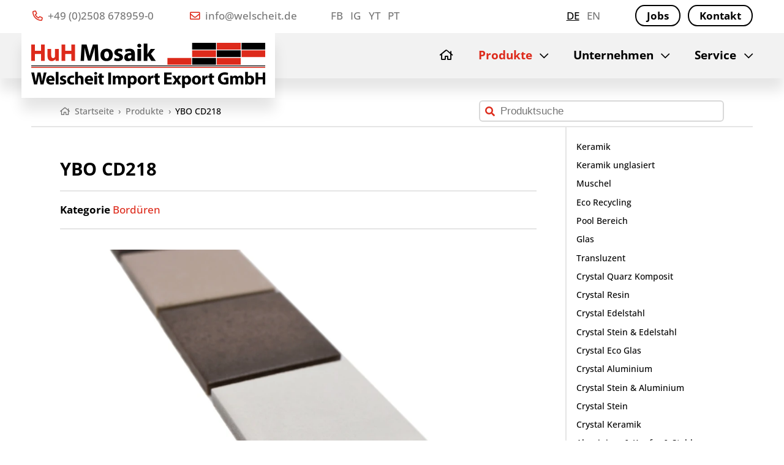

--- FILE ---
content_type: text/html
request_url: https://www.welscheit.de/produkte/ybo-cd218
body_size: 4590
content:
<!doctype html>

<html lang="de">

  <head>

    <meta charset="utf-8">

    <link rel="preload" href="https://www.welscheit.de/assets/fonts/open-sans-v34-latin-500.woff2" as="font" type="font/woff2" crossorigin>
    <link rel="preload" href="https://www.welscheit.de/assets/fonts/open-sans-v34-latin-500italic.woff2" as="font" type="font/woff2" crossorigin>
    <link rel="preload" href="https://www.welscheit.de/assets/fonts/open-sans-v34-latin-700.woff2" as="font" type="font/woff2" crossorigin>

    <link rel="preload" href="https://www.welscheit.de/assets/img/logo-welscheit-gmbh.svg" as="image">
    <link rel="preload" href="https://www.welscheit.de/assets/img/mosaic.svg" as="image">

    <link rel="preload" href="https://www.welscheit.de/assets/css/styles-fonts.css" as="style">
    <link rel="preload" href="https://www.welscheit.de/assets/css/styles-font-awesome.css" as="style">
    <link rel="preload" href="https://www.welscheit.de/assets/js/main.min.js" as="script">

    <meta http-equiv="cleartype" content="on">
    <meta http-equiv="x-ua-compatible" content="ie=edge">

    <meta name="handheldfriendly" content="true">
    <meta name="mobileoptimized" content="320">
    <meta name="viewport" content="width=device-width, initial-scale=1, minimal-ui">

    
    <title>YBO CD218 | Welscheit GmbH</title>

        <meta name="description" content="Ein Produkt der Kategorie „Bordüren“ aus Keramik, das sich für die Verwendung in Wohnraum, Küche, Bad, Dusche, Schwimmbad eignet.">
    
    <link href="https://www.welscheit.de/produkte/ybo-cd218" rel="canonical">

    <link href="https://www.welscheit.de/assets/css/styles.css" rel="stylesheet">
    <link rel="apple-touch-icon" sizes="180x180" href="https://www.welscheit.de/assets/favicons/apple-touch-icon.png">
    <link rel="icon" sizes="32x32" type="image/png" href="https://www.welscheit.de/assets/favicons/favicon-32x32.png">
    <link rel="icon" sizes="16x16" type="image/png" href="https://www.welscheit.de/assets/favicons/favicon-16x16.png">
    <link rel="manifest" href="https://www.welscheit.de/assets/favicons/site.webmanifest">
    <link rel="mask-icon" href="https://www.welscheit.de/assets/favicons/safari-pinned-tab.svg" color="#dd2a1b">
    <link rel="shortcut icon" href="https://www.welscheit.de/assets/favicons/favicon.ico">

    <meta name="msapplication-TileColor" content="#ffffff">
    <meta name="msapplication-config" content="https://www.welscheit.de/assets/favicons/browserconfig.xml">
    <meta name="theme-color" content="#ffffff">

  </head>

  <body class="template-product has-sidebar">

    <header>

      <div class="header-top">
        <div class="header-top-inner max-content">

          <div class="contact">
            <ul>
              <li><a href="tel:+49-2508-6789590"><i class="far fa-phone-alt"></i> +49 (0)2508 678959-0</a></li>
              <li><a href="mailto:info@welscheit.de"><i class="far fa-envelope"></i> info@welscheit.de</a></li>
            </ul>
          </div>

                    <div class="social-media">
            <ul>
                            <li><a href="https://www.facebook.com/profile.php?id=100070511557640" target="_blank" rel="nofollow noopener noreferrer">FB</a></li>
                            <li><a href="https://www.instagram.com/huh_mosaik/?hl=de" target="_blank" rel="nofollow noopener noreferrer">IG</a></li>
                            <li><a href="https://www.youtube.com/channel/UC5mFskOHphNOOO4SZ_DkzoA" target="_blank" rel="nofollow noopener noreferrer">YT</a></li>
                            <li><a href="https://www.pinterest.de/04o2owypc1646j5dv0sl5r1hqrh6er/" target="_blank" rel="nofollow noopener noreferrer">PT</a></li>
                          </ul>
          </div>
          
          <div class="languages">
            <ul>
                            <li class="language de is-active"><a href="https://www.welscheit.de/produkte/ybo-cd218">de</a></li>
                            <li class="language en"><a href="https://www.welscheit.de/en/products/ybo-cd218">en</a></li>
                          </ul>
          </div>

                    <div class="highlights">
            <ul>
                            <li><a href="https://www.welscheit.de/jobs" class="button outline">Jobs</a></li>
                            <li><a href="https://www.welscheit.de/kontakt" class="button outline">Kontakt</a></li>
                          </ul>
          </div>
          
        </div>
      </div>

      <div class="header-bottom">
        <div class="header-bottom-inner max-content">

          <div class="logo">
                        <a href="https://www.welscheit.de"><img src="https://www.welscheit.de/assets/img/logo-welscheit-import-export-gmbh.svg" alt="Welscheit GmbH" width="588" height="114"></a>
                      </div>

          <div class="navigation-main">
            
<nav>

  <ul>
  
        <li class="home ">
      <a href="https://www.welscheit.de"><span class="nav-home-icon"><i class="far fa-home"></i></span> <span class="nav-home-type">Startseite</span></a>
    </li>

    
  
        <li class="products  is-active has-children">
      <a href="https://www.welscheit.de/produkte">Produkte</a>

      <ul class="is-active">
              <li class="group-label topline standard">Standard</li>
                <li>
          <a href="https://www.welscheit.de/produkte/keramik">Keramik</a>
        </li>
                <li>
          <a href="https://www.welscheit.de/produkte/keramik-unglasiert">Keramik unglasiert</a>
        </li>
                <li>
          <a href="https://www.welscheit.de/produkte/muschel">Muschel</a>
        </li>
                <li>
          <a href="https://www.welscheit.de/produkte/eco-recycling">Eco Recycling</a>
        </li>
                <li>
          <a href="https://www.welscheit.de/produkte/pool-bereich">Pool Bereich</a>
        </li>
                <li>
          <a href="https://www.welscheit.de/produkte/glas">Glas</a>
        </li>
                <li>
          <a href="https://www.welscheit.de/produkte/transluzent">Transluzent</a>
        </li>
                <li>
          <a href="https://www.welscheit.de/produkte/crystal-quarz-komposit">Crystal Quarz Komposit</a>
        </li>
                <li>
          <a href="https://www.welscheit.de/produkte/crystal-resin">Crystal Resin</a>
        </li>
                <li>
          <a href="https://www.welscheit.de/produkte/crystal-edelstahl">Crystal Edelstahl</a>
        </li>
                <li>
          <a href="https://www.welscheit.de/produkte/crystal-stein-edelstahl">Crystal Stein & Edelstahl</a>
        </li>
                <li>
          <a href="https://www.welscheit.de/produkte/crystal-eco-glas">Crystal Eco Glas</a>
        </li>
                <li>
          <a href="https://www.welscheit.de/produkte/crystal-aluminium">Crystal Aluminium</a>
        </li>
                <li>
          <a href="https://www.welscheit.de/produkte/crystal-stein-aluminium">Crystal Stein & Aluminium</a>
        </li>
                <li>
          <a href="https://www.welscheit.de/produkte/crystal-stein">Crystal Stein</a>
        </li>
                <li>
          <a href="https://www.welscheit.de/produkte/crystal-keramik">Crystal Keramik</a>
        </li>
                <li>
          <a href="https://www.welscheit.de/produkte/aluminium-kupfer-stahl">Aluminium & Kupfer & Stahl</a>
        </li>
                <li>
          <a href="https://www.welscheit.de/produkte/holz">Holz</a>
        </li>
                <li>
          <a href="https://www.welscheit.de/produkte/naturstein">Naturstein</a>
        </li>
                <li>
          <a href="https://www.welscheit.de/produkte/bordueren">Bordüren</a>
        </li>
                      <li class="group-label topline selbstklebend">Selbstklebend</li>
                <li>
          <a href="https://www.welscheit.de/produkte/move-improve">Move & Improve</a>
        </li>
                <li>
          <a href="https://www.welscheit.de/produkte/magic-mosaic">Magic Mosaic</a>
        </li>
                <li>
          <a href="https://www.welscheit.de/produkte/stoneland">Stoneland</a>
        </li>
                <li>
          <a href="https://www.welscheit.de/produkte/peel-impress">Peel & Impress</a>
        </li>
                      <li class="group-label topline fliesen-paneelen">Fliesen / Paneelen</li>
                <li>
          <a href="https://www.welscheit.de/produkte/naturstein-antik-konzept">Naturstein Antik Konzept</a>
        </li>
                <li>
          <a href="https://www.welscheit.de/produkte/woodland">Woodland</a>
        </li>
                    </ul>

    </li>

    
  
        <li class=" has-children">
      <a href="https://www.welscheit.de/unternehmen">Unternehmen</a>

            <ul>
                <li>
          <a href="https://www.welscheit.de/unternehmen/handelsvertreter">Handelsvertreter</a>
        </li>
                <li>
          <a href="https://www.welscheit.de/unternehmen/kooperationspartner">Kooperationspartner</a>
        </li>
                <li>
          <a href="https://www.welscheit.de/unternehmen/umweltschutz-klimaschutz">Umwelt- & Klimaschutz</a>
        </li>
                <li>
          <a href="https://www.welscheit.de/unternehmen/arbeitsschutz">Arbeitsschutz</a>
        </li>
                <li>
          <a href="https://www.welscheit.de/unternehmen/historie">Historie</a>
        </li>
              </ul>
      
    </li>

    
  
        <li class=" has-children">
      <a href="https://www.welscheit.de/service">Service</a>

            <ul>
                <li>
          <a href="https://www.welscheit.de/service/verlegehinweise">Verlegehinweise</a>
        </li>
                <li>
          <a href="https://www.welscheit.de/service/kataloge">Kataloge</a>
        </li>
                <li>
          <a href="https://www.welscheit.de/service/bemusterung">Bemusterung</a>
        </li>
                <li>
          <a href="https://www.welscheit.de/service/bestandsliste">Bestandsliste</a>
        </li>
                <li>
          <a href="https://www.welscheit.de/service/auslaufliste">Auslaufliste</a>
        </li>
                <li>
          <a href="https://www.welscheit.de/service/technische-daten">Technische Daten</a>
        </li>
              </ul>
      
    </li>

    
    </ul>

</nav>
          </div>

        </div>
      </div>

    </header>

    <section class="hero hero-product max-content">
                </section>

        <section class="navigation-breadcrumbs navigation-breadcrumbs-top navigation-breadcrumbs-search max-content">
      <ol itemscope itemtype="http://schema.org/BreadcrumbList">
                <li itemprop="itemListElement" itemscope itemtype="http://schema.org/ListItem">
          <a href="https://www.welscheit.de" itemprop="item"><i class="far fa-home"></i> <span class="breadcrumb-title" itemprop="name">Startseite</span> <span class="breadcrumb-separator">›</span> <meta itemprop="position" content="1"></a>
        </li>
                <li itemprop="itemListElement" itemscope itemtype="http://schema.org/ListItem">
          <a href="https://www.welscheit.de/produkte" itemprop="item"> <span class="breadcrumb-title" itemprop="name">Produkte</span> <span class="breadcrumb-separator">›</span> <meta itemprop="position" content="2"></a>
        </li>
                <li itemprop="itemListElement" itemscope itemtype="http://schema.org/ListItem">
          <a href="https://www.welscheit.de/produkte/ybo-cd218" itemprop="item"> <span class="breadcrumb-title" itemprop="name">YBO CD218</span> <span class="breadcrumb-separator">›</span> <meta itemprop="position" content="3"></a>
        </li>
              </ol>
            <div class="search">
        <form action="https://www.welscheit.de/suchergebnisse" method="post">
          <input type="search" placeholder="Produktsuche" name="q" value="">
        </form>
      </div>
          </section>
    
    <div class="content max-content">

      <main>

  <section class="product">

    <div class="product-title">
      <h1>YBO CD218</h1>
    </div>

    <div class="product-navigation">
      <div class="product-navigation-references">
        <div class="product-category"><strong>Kategorie</strong> <a href="https://www.welscheit.de/produkte/bordueren">Bordüren</a></div>              </div>
    </div>

        <div class="product-images product-lightbox">
      
            <a href="https://www.welscheit.de/media/pages/produkte/ybo-cd218/0b9c4371ef-1684249066/ybocd218ecke1.jpg" class="product-image-main">
        <picture>
          <source srcset="https://www.welscheit.de/media/pages/produkte/ybo-cd218/0b9c4371ef-1684249066/ybocd218ecke1-1056x.webp" type="image/webp">
          <img src="https://www.welscheit.de/media/pages/produkte/ybo-cd218/0b9c4371ef-1684249066/ybocd218ecke1-1056x.jpg" alt="YBO CD218" title="YBO CD218" width="1200" height="800" loading="lazy">
        </picture>
        <div class="product-images-overlay"><i class="far fa-search-plus"></i></div>
      </a>
      
      
            <a href="https://www.welscheit.de/media/pages/produkte/ybo-cd218/1c5e960242-1684249066/ybocd218ecke2.jpg" class="product-image-thumb">
        <picture>
          <source srcset="https://www.welscheit.de/media/pages/produkte/ybo-cd218/1c5e960242-1684249066/ybocd218ecke2-100x100-crop-1.webp" type="image/webp">
          <img src="https://www.welscheit.de/media/pages/produkte/ybo-cd218/1c5e960242-1684249066/ybocd218ecke2-100x100-crop-1.jpg" alt="YBO CD218" title="YBO CD218" width="" height="" loading="lazy">
        </picture>
      </a>
      
      
            <a href="https://www.welscheit.de/media/pages/produkte/ybo-cd218/66831a70f7-1684249066/ybocd218ganzematte.jpg" class="product-image-thumb">
        <picture>
          <source srcset="https://www.welscheit.de/media/pages/produkte/ybo-cd218/66831a70f7-1684249066/ybocd218ganzematte-100x100-crop-1.webp" type="image/webp">
          <img src="https://www.welscheit.de/media/pages/produkte/ybo-cd218/66831a70f7-1684249066/ybocd218ganzematte-100x100-crop-1.jpg" alt="YBO CD218" title="YBO CD218" width="" height="" loading="lazy">
        </picture>
      </a>
      
      
            <a href="https://www.welscheit.de/media/pages/produkte/ybo-cd218/13c3315ef0-1684249066/ybocd218quer.jpg" class="product-image-thumb">
        <picture>
          <source srcset="https://www.welscheit.de/media/pages/produkte/ybo-cd218/13c3315ef0-1684249066/ybocd218quer-100x100-crop-1.webp" type="image/webp">
          <img src="https://www.welscheit.de/media/pages/produkte/ybo-cd218/13c3315ef0-1684249066/ybocd218quer-100x100-crop-1.jpg" alt="YBO CD218" title="YBO CD218" width="" height="" loading="lazy">
        </picture>
      </a>
      
          </div>
    
        <div class="product-features">
      <h2>Eigenschaften</h2>
            <div class="product-feature">
                <div class="product-feature-icon">
          <picture>
            <source srcset="https://www.welscheit.de/media/site/cb3db16967-1684232320/icon-abrieb-2.webp" type="image/webp">
            <img src="https://www.welscheit.de/media/site/cb3db16967-1684232320/icon-abrieb-2.png" alt="Abrieb 2" width="60" height="60" loading="lazy" />
          </picture>
        </div>
                <div class="product-feature-data">
                    <strong>Abrieb 2</strong>
          Mosaik ist für Bereiche gedacht, die mehrheitlich mit Hausschuhen begangen werden. Repräsentativ hierfür sind private Wohnräume.                  </div>
      </div>
            <div class="product-feature">
                <div class="product-feature-icon">
          <picture>
            <source srcset="https://www.welscheit.de/media/site/e9fd992f35-1684232320/icon-frostbestaendig.webp" type="image/webp">
            <img src="https://www.welscheit.de/media/site/e9fd992f35-1684232320/icon-frostbestaendig.png" alt="Frostbeständig" width="60" height="60" loading="lazy" />
          </picture>
        </div>
                <div class="product-feature-data">
                    <strong>Frostbeständig</strong>
          So gekennzeichnete Mosaike sind frostbeständig und für außen geeignet.                  </div>
      </div>
            <div class="product-feature">
                <div class="product-feature-icon">
          <picture>
            <source srcset="https://www.welscheit.de/media/site/61a41bce0c-1684232320/icon-rutschhemmung.webp" type="image/webp">
            <img src="https://www.welscheit.de/media/site/61a41bce0c-1684232320/icon-rutschhemmung.png" alt="Rutschhemmung" width="60" height="60" loading="lazy" />
          </picture>
        </div>
                <div class="product-feature-data">
                    <strong>Rutschhemmung</strong>
          Mosaike mit diesem Piktogramm sind gemäß der angegebenen Bewertungsgruppe R9 oder R10 und / oder mit den Buchstaben A / B / C gekennzeichnet.                  </div>
      </div>
            <div class="product-feature">
                <div class="product-feature-icon">
          <picture>
            <source srcset="https://www.welscheit.de/media/site/3f32826c8f-1684232320/icon-spritzwasserbereich.webp" type="image/webp">
            <img src="https://www.welscheit.de/media/site/3f32826c8f-1684232320/icon-spritzwasserbereich.png" alt="Spritzwasserbereich" width="60" height="60" loading="lazy" />
          </picture>
        </div>
                <div class="product-feature-data">
                    <strong>Spritzwasserbereich</strong>
          Alle Bereiche in denen Wasser, gelegentlich und in Kleinstmengen an die Mosaike gesprenkelt werden könnte. Beispielsweise Küchenspiegel oder Waschbecken.                  </div>
      </div>
            <div class="product-feature">
                <div class="product-feature-icon">
          <picture>
            <source srcset="https://www.welscheit.de/media/site/ea4291e7bf-1684232320/icon-nassbereich.webp" type="image/webp">
            <img src="https://www.welscheit.de/media/site/ea4291e7bf-1684232320/icon-nassbereich.png" alt="Nassbereich" width="60" height="60" loading="lazy" />
          </picture>
        </div>
                <div class="product-feature-data">
                    <strong>Nassbereich</strong>
          Alle Bereiche in denen Wasser, temporär an das Mosaik gelangen könnte. Beispielsweise komplett verlegte Duschwände.                  </div>
      </div>
            <div class="product-feature">
                <div class="product-feature-icon">
          <picture>
            <source srcset="https://www.welscheit.de/media/site/cd61c4b440-1684232320/icon-dauernassbereich.webp" type="image/webp">
            <img src="https://www.welscheit.de/media/site/cd61c4b440-1684232320/icon-dauernassbereich.png" alt="Dauernassbereich" width="60" height="60" loading="lazy" />
          </picture>
        </div>
                <div class="product-feature-data">
                    <strong>Dauernassbereich</strong>
          Alle Bereiche, die permanent Wasser ausgesetzt sind, beispielsweise Duschböden oder Pools. Keramische netzverklebte Mosaike sind nur bei korrekter Anwendung (z.B. Epoxy Vollverklebung) auch im Pool einsetzbar.                  </div>
      </div>
          </div>
    
    <hr />

    <div class="product-data">

      <h2>Produktdaten</h2>

      <div class="product-data-list">

        <div class="product-data-item">
          <span class="label">Matte</span>
          <span class="value">48x306 mm</span>
        </div>

        <div class="product-data-item">
          <span class="label">Stein</span>
          <span class="value">48x48x6 mm</span>
        </div>

        <div class="product-data-item-separator"></div>

        <div class="product-data-item">
          <span class="label">Ursprungsland</span>
          <span class="value">China</span>
        </div>

        <div class="product-data-item">
          <span class="label">Verwendungsorte</span>
          <span class="value">Wohnraum, Küche, Bad, Dusche, Schwimmbad</span>
        </div>

        <div class="product-data-item">
          <span class="label">Verwendungszwecke</span>
                    <span class="value">Wand, Boden, Innen, Außen</span>
                  </div>

        <div class="product-data-item">
          <span class="label">Material</span>
          <span class="value">Keramik</span>
        </div>

        <div class="product-data-item">
          <span class="label">Optik</span>
          <span class="value">k.A.</span>
        </div>

        <div class="product-data-item">
          <span class="label">Oberfläche</span>
          <span class="value">matt</span>
        </div>

        <div class="product-data-item">
          <span class="label">Farbe</span>
                    <span class="value">beige</span>
                  </div>

        <div class="product-data-item">
          <span class="label">Ausführung</span>
                    <span class="value">Rückseitig Netzverklebt</span>
                  </div>

        <div class="product-data-item">
          <span class="label">Form</span>
                    <span class="value">Quadrat</span>
                  </div>

        <div class="product-data-item">
          <span class="label">Fugenbreite</span>
          <span class="value">3,0 mm</span>
        </div>

        <div class="product-data-item-separator"></div>

        <div class="product-data-item">
          <span class="label">Mattenanzahl pro Palette</span>
          <span class="value">4.320</span>
        </div>

        <div class="product-data-item">
          <span class="label">Quadratmeter pro Matte</span>
          <span class="value">0,016 qm</span>
        </div>

        <div class="product-data-item">
          <span class="label">Gewicht pro Matte</span>
          <span class="value">0,18 kg</span>
        </div>

        <div class="product-data-item">
          <span class="label">Verpackungsquotient</span>
          <span class="value">0,011</span>
        </div>

        <div class="product-data-item-separator"></div>

        <div class="product-data-item">
          <span class="label">Einheiten pro Karton</span>
          <span class="value">60</span>
        </div>

        <div class="product-data-item">
          <span class="label">Quadratmeter pro Karton</span>
          <span class="value">0,94 qm</span>
        </div>

        <div class="product-data-item">
          <span class="label">Gewicht pro Karton</span>
          <span class="value">10,80 kg</span>
        </div>

        <div class="product-data-item-separator"></div>

        <div class="product-data-item">
          <span class="label">Statistische Warennummer</span>
          <span class="value">69073000</span>
        </div>

        <div class="product-data-item">
          <span class="label">EAN Code Karton</span>
          <span class="value"></span>
        </div>

        <div class="product-data-item">
          <span class="label">EAN Code Matte</span>
          <span class="value">4019525709806</span>
        </div>

      </div>

    </div>

  </section>


      </main>

            
<aside>
  

  <div class="navigation-sub">
    <nav>
      <ul>
                <li class="group-label topline standard">Standard</li>
                <li><a href="https://www.welscheit.de/produkte/keramik">Keramik</a></li>
                <li><a href="https://www.welscheit.de/produkte/keramik-unglasiert">Keramik unglasiert</a></li>
                <li><a href="https://www.welscheit.de/produkte/muschel">Muschel</a></li>
                <li><a href="https://www.welscheit.de/produkte/eco-recycling">Eco Recycling</a></li>
                <li><a href="https://www.welscheit.de/produkte/pool-bereich">Pool Bereich</a></li>
                <li><a href="https://www.welscheit.de/produkte/glas">Glas</a></li>
                <li><a href="https://www.welscheit.de/produkte/transluzent">Transluzent</a></li>
                <li><a href="https://www.welscheit.de/produkte/crystal-quarz-komposit">Crystal Quarz Komposit</a></li>
                <li><a href="https://www.welscheit.de/produkte/crystal-resin">Crystal Resin</a></li>
                <li><a href="https://www.welscheit.de/produkte/crystal-edelstahl">Crystal Edelstahl</a></li>
                <li><a href="https://www.welscheit.de/produkte/crystal-stein-edelstahl">Crystal Stein & Edelstahl</a></li>
                <li><a href="https://www.welscheit.de/produkte/crystal-eco-glas">Crystal Eco Glas</a></li>
                <li><a href="https://www.welscheit.de/produkte/crystal-aluminium">Crystal Aluminium</a></li>
                <li><a href="https://www.welscheit.de/produkte/crystal-stein-aluminium">Crystal Stein & Aluminium</a></li>
                <li><a href="https://www.welscheit.de/produkte/crystal-stein">Crystal Stein</a></li>
                <li><a href="https://www.welscheit.de/produkte/crystal-keramik">Crystal Keramik</a></li>
                <li><a href="https://www.welscheit.de/produkte/aluminium-kupfer-stahl">Aluminium & Kupfer & Stahl</a></li>
                <li><a href="https://www.welscheit.de/produkte/holz">Holz</a></li>
                <li><a href="https://www.welscheit.de/produkte/naturstein">Naturstein</a></li>
                <li><a href="https://www.welscheit.de/produkte/bordueren">Bordüren</a></li>
                        <li class="group-label topline selbstklebend">Selbstklebend</li>
                <li><a href="https://www.welscheit.de/produkte/move-improve">Move & Improve</a></li>
                <li><a href="https://www.welscheit.de/produkte/magic-mosaic">Magic Mosaic</a></li>
                <li><a href="https://www.welscheit.de/produkte/stoneland">Stoneland</a></li>
                <li><a href="https://www.welscheit.de/produkte/peel-impress">Peel & Impress</a></li>
                        <li class="group-label topline fliesen-paneelen">Fliesen / Paneelen</li>
                <li><a href="https://www.welscheit.de/produkte/naturstein-antik-konzept">Naturstein Antik Konzept</a></li>
                <li><a href="https://www.welscheit.de/produkte/woodland">Woodland</a></li>
                      </ul>
    </nav>
  </div>

</aside>      
    </div>

        <section class="navigation-breadcrumbs navigation-breadcrumbs-bottom max-content">
      <ol itemscope itemtype="http://schema.org/BreadcrumbList">
                <li itemprop="itemListElement" itemscope itemtype="http://schema.org/ListItem">
          <a href="https://www.welscheit.de" itemprop="item"><i class="far fa-home"></i> <span class="breadcrumb-title" itemprop="name">Startseite</span> <span class="breadcrumb-separator">›</span> <meta itemprop="position" content="1"></a>
        </li>
                <li itemprop="itemListElement" itemscope itemtype="http://schema.org/ListItem">
          <a href="https://www.welscheit.de/produkte" itemprop="item"> <span class="breadcrumb-title" itemprop="name">Produkte</span> <span class="breadcrumb-separator">›</span> <meta itemprop="position" content="2"></a>
        </li>
                <li itemprop="itemListElement" itemscope itemtype="http://schema.org/ListItem">
          <a href="https://www.welscheit.de/produkte/ybo-cd218" itemprop="item"> <span class="breadcrumb-title" itemprop="name">YBO CD218</span> <span class="breadcrumb-separator">›</span> <meta itemprop="position" content="3"></a>
        </li>
              </ol>
    </section>
    
    <footer>

      
      <div class="footer-inner max-content">

        <div class="slogan">
          Mosaik & Keramik<br />
          Import / Export seit 1962.        </div>

                <div class="navigation">
          <ul>
                        <li><a href="https://www.welscheit.de">Startseite</a></li>
                        <li class="is-active"><a href="https://www.welscheit.de/produkte">Produkte</a></li>
                        <li><a href="https://www.welscheit.de/unternehmen">Unternehmen</a></li>
                        <li><a href="https://www.welscheit.de/service">Service</a></li>
                      </ul>
        </div>
        
                <div class="highlights">
          <ul>
                        <li><a href="https://www.welscheit.de/jobs">Jobs</a></li>
                        <li><a href="https://www.welscheit.de/kontakt">Kontakt</a></li>
                      </ul>
        </div>
        
                <div class="legal">
          <ul>
                        <li><a href="https://www.welscheit.de/impressum">Impressum</a></li>
                        <li><a href="https://www.welscheit.de/datenschutz">Datenschutz</a></li>
                        <li><a href="https://www.welscheit.de/haftungsausschluss">Haftungsausschluss</a></li>
                        <li><a href="https://www.welscheit.de/agb">AGB</a></li>
                      </ul>
        </div>
        
                <div class="social-media">
          <ul>
                        <li><a href="https://www.facebook.com/profile.php?id=100070511557640" target="_blank" rel="nofollow noopener noreferrer">Facebook</a></li>
                        <li><a href="https://www.instagram.com/huh_mosaik/?hl=de" target="_blank" rel="nofollow noopener noreferrer">Instagram</a></li>
                        <li><a href="https://www.youtube.com/channel/UC5mFskOHphNOOO4SZ_DkzoA" target="_blank" rel="nofollow noopener noreferrer">YouTube</a></li>
                        <li><a href="https://www.pinterest.de/04o2owypc1646j5dv0sl5r1hqrh6er/" target="_blank" rel="nofollow noopener noreferrer">Pinterest</a></li>
                      </ul>
        </div>
        
      </div>
    </footer>

    <div class="navigation-main-trigger burger">
      <span class="line line-1"></span>
      <span class="line line-2"></span>
      <span class="line line-3"></span>
    </div>

    <link href="https://www.welscheit.de/assets/css/styles-fonts.css" rel="stylesheet">    <link href="https://www.welscheit.de/assets/css/styles-font-awesome.css" rel="stylesheet">
    <script src="https://www.welscheit.de/assets/js/main.min.js"></script>
    
  </body>

</html>
<!-- static 2026-01-24T03:45:23+00:00 -->

--- FILE ---
content_type: text/css
request_url: https://www.welscheit.de/assets/css/styles-fonts.css
body_size: 74
content:
@font-face{font-display:swap;font-family:"Open Sans";font-style:normal;font-weight:500;src:url("../fonts/open-sans-v34-latin-500.woff2") format("woff2"),url("../fonts/open-sans-v34-latin-500.woff") format("woff")}@font-face{font-display:swap;font-family:"Open Sans";font-style:italic;font-weight:500;src:url("../fonts/open-sans-v34-latin-500italic.woff2") format("woff2"),url("../fonts/open-sans-v34-latin-500italic.woff") format("woff")}@font-face{font-display:swap;font-family:"Open Sans";font-style:normal;font-weight:700;src:url("../fonts/open-sans-v34-latin-700.woff2") format("woff2"),url("../fonts/open-sans-v34-latin-700.woff") format("woff")}
